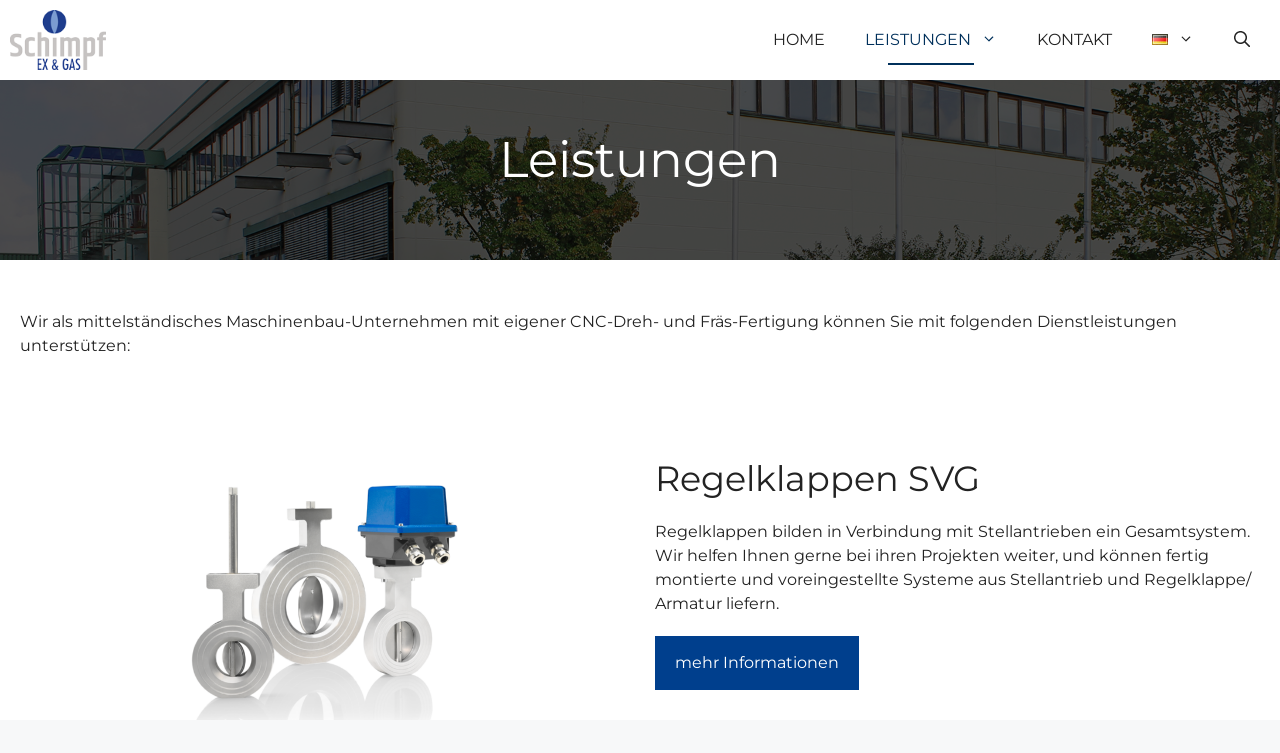

--- FILE ---
content_type: text/html; charset=UTF-8
request_url: https://schimpf-ex-gas.de/de/leistungen/
body_size: 7661
content:
<!DOCTYPE html><html lang="de-DE"><head><meta charset="UTF-8"><meta name='robots' content='index, follow, max-image-preview:large, max-snippet:-1, max-video-preview:-1' /><link rel="alternate" href="https://schimpf-ex-gas.de/de/leistungen/" hreflang="de" /><link rel="alternate" href="https://schimpf-ex-gas.de/en/services/" hreflang="en" /><meta name="viewport" content="width=device-width, initial-scale=1"><link media="all" href="https://schimpf-ex-gas.de/wp-content/cache/autoptimize/css/autoptimize_f975bf195b8074965e5050ca80e6c2eb.css" rel="stylesheet"><title>Leistungen - Schimpf Ex &amp; Gas GmbH</title><link rel="canonical" href="https://schimpf-ex-gas.de/de/leistungen/" /><meta property="og:locale" content="de_DE" /><meta property="og:locale:alternate" content="en_US" /><meta property="og:type" content="article" /><meta property="og:title" content="Leistungen - Schimpf Ex &amp; Gas GmbH" /><meta property="og:description" content="Wir als mittelständisches Maschinenbau-Unternehmen mit eigener CNC-Dreh- und Fräs-Fertigung können Sie mit folgenden Dienstleistungen unterstützen:" /><meta property="og:url" content="https://schimpf-ex-gas.de/de/leistungen/" /><meta property="og:site_name" content="Schimpf Ex &amp; Gas GmbH" /><meta property="article:modified_time" content="2023-06-06T20:25:50+00:00" /><meta property="og:image" content="https://schimpf-ex-gas.de/wp-content/uploads/Antrieb-Klappen.png" /><meta name="twitter:card" content="summary_large_image" /><meta name="twitter:label1" content="Geschätzte Lesezeit" /><meta name="twitter:data1" content="1 Minute" /> <script type="application/ld+json" class="yoast-schema-graph">{"@context":"https://schema.org","@graph":[{"@type":"WebPage","@id":"https://schimpf-ex-gas.de/de/leistungen/","url":"https://schimpf-ex-gas.de/de/leistungen/","name":"Leistungen - Schimpf Ex &amp; Gas GmbH","isPartOf":{"@id":"https://schimpf-ex-gas.de/de/#website"},"primaryImageOfPage":{"@id":"https://schimpf-ex-gas.de/de/leistungen/#primaryimage"},"image":{"@id":"https://schimpf-ex-gas.de/de/leistungen/#primaryimage"},"thumbnailUrl":"https://schimpf-ex-gas.de/wp-content/uploads/Antrieb-Klappen.png","datePublished":"2022-07-30T11:38:43+00:00","dateModified":"2023-06-06T20:25:50+00:00","breadcrumb":{"@id":"https://schimpf-ex-gas.de/de/leistungen/#breadcrumb"},"inLanguage":"de","potentialAction":[{"@type":"ReadAction","target":["https://schimpf-ex-gas.de/de/leistungen/"]}]},{"@type":"ImageObject","inLanguage":"de","@id":"https://schimpf-ex-gas.de/de/leistungen/#primaryimage","url":"https://schimpf-ex-gas.de/wp-content/uploads/Antrieb-Klappen.png","contentUrl":"https://schimpf-ex-gas.de/wp-content/uploads/Antrieb-Klappen.png"},{"@type":"BreadcrumbList","@id":"https://schimpf-ex-gas.de/de/leistungen/#breadcrumb","itemListElement":[{"@type":"ListItem","position":1,"name":"Startseite","item":"https://schimpf-ex-gas.de/de/"},{"@type":"ListItem","position":2,"name":"Leistungen"}]},{"@type":"WebSite","@id":"https://schimpf-ex-gas.de/de/#website","url":"https://schimpf-ex-gas.de/de/","name":"Schimpf Ex &amp; Gas GmbH","description":"Nur wer bewegt, bewegt!","publisher":{"@id":"https://schimpf-ex-gas.de/de/#organization"},"potentialAction":[{"@type":"SearchAction","target":{"@type":"EntryPoint","urlTemplate":"https://schimpf-ex-gas.de/de/?s={search_term_string}"},"query-input":{"@type":"PropertyValueSpecification","valueRequired":true,"valueName":"search_term_string"}}],"inLanguage":"de"},{"@type":"Organization","@id":"https://schimpf-ex-gas.de/de/#organization","name":"Schimpf Ex & Gas GmbH","url":"https://schimpf-ex-gas.de/de/","logo":{"@type":"ImageObject","inLanguage":"de","@id":"https://schimpf-ex-gas.de/de/#/schema/logo/image/","url":"https://schimpf-ex-gas.de/wp-content/uploads/Schimpf-Ex-Gas-Logo.png","contentUrl":"https://schimpf-ex-gas.de/wp-content/uploads/Schimpf-Ex-Gas-Logo.png","width":128,"height":80,"caption":"Schimpf Ex & Gas GmbH"},"image":{"@id":"https://schimpf-ex-gas.de/de/#/schema/logo/image/"}}]}</script> <link href='https://fonts.gstatic.com' crossorigin rel='preconnect' /><link href='https://fonts.googleapis.com' crossorigin rel='preconnect' /><link rel="alternate" type="application/rss+xml" title="Schimpf Ex &amp; Gas GmbH &raquo; Feed" href="https://schimpf-ex-gas.de/de/feed/" /><link rel="alternate" type="application/rss+xml" title="Schimpf Ex &amp; Gas GmbH &raquo; Kommentar-Feed" href="https://schimpf-ex-gas.de/de/comments/feed/" /><link rel="alternate" title="oEmbed (JSON)" type="application/json+oembed" href="https://schimpf-ex-gas.de/wp-json/oembed/1.0/embed?url=https%3A%2F%2Fschimpf-ex-gas.de%2Fde%2Fleistungen%2F&#038;lang=de" /><link rel="alternate" title="oEmbed (XML)" type="text/xml+oembed" href="https://schimpf-ex-gas.de/wp-json/oembed/1.0/embed?url=https%3A%2F%2Fschimpf-ex-gas.de%2Fde%2Fleistungen%2F&#038;format=xml&#038;lang=de" /><link rel='stylesheet' id='generatepress-dynamic-css' href='https://schimpf-ex-gas.de/wp-content/uploads/generatepress/style.min.css?ver=1767860778' media='all' /><link rel='stylesheet' id='generateblocks-css' href='https://schimpf-ex-gas.de/wp-content/cache/autoptimize/css/autoptimize_single_4f1cfedccbe60838f9d9fca941271ac2.css?ver=1767861336' media='all' /> <script src="https://schimpf-ex-gas.de/wp-includes/js/jquery/jquery.min.js?ver=3.7.1" id="jquery-core-js"></script> <link rel="https://api.w.org/" href="https://schimpf-ex-gas.de/wp-json/" /><link rel="alternate" title="JSON" type="application/json" href="https://schimpf-ex-gas.de/wp-json/wp/v2/pages/37" /><link rel="EditURI" type="application/rsd+xml" title="RSD" href="https://schimpf-ex-gas.de/xmlrpc.php?rsd" /><meta name="generator" content="WordPress 6.9" /><link rel='shortlink' href='https://schimpf-ex-gas.de/?p=37' /><link rel="icon" href="https://schimpf-ex-gas.de/wp-content/uploads/Schimpf-Ex-Gas-Logo.png" sizes="32x32" /><link rel="icon" href="https://schimpf-ex-gas.de/wp-content/uploads/Schimpf-Ex-Gas-Logo.png" sizes="192x192" /><link rel="apple-touch-icon" href="https://schimpf-ex-gas.de/wp-content/uploads/Schimpf-Ex-Gas-Logo.png" /><meta name="msapplication-TileImage" content="https://schimpf-ex-gas.de/wp-content/uploads/Schimpf-Ex-Gas-Logo.png" /></head><body class="wp-singular page-template-default page page-id-37 page-parent wp-custom-logo wp-embed-responsive wp-theme-generatepress wp-child-theme-generatepress_child post-image-aligned-center sticky-menu-no-transition sticky-enabled both-sticky-menu mobile-header mobile-header-logo mobile-header-sticky no-sidebar nav-below-header separate-containers nav-search-enabled header-aligned-left dropdown-hover full-width-content" itemtype="https://schema.org/WebPage" itemscope> <a class="screen-reader-text skip-link" href="#content" title="Zum Inhalt springen">Zum Inhalt springen</a><nav id="mobile-header" itemtype="https://schema.org/SiteNavigationElement" itemscope class="main-navigation mobile-header-navigation has-branding has-sticky-branding has-menu-bar-items"><div class="inside-navigation grid-container grid-parent"><form method="get" class="search-form navigation-search" action="https://schimpf-ex-gas.de/de/"> <input type="search" class="search-field" value="" name="s" title="Suche" /></form><div class="site-logo mobile-header-logo"> <a href="https://schimpf-ex-gas.de/" title="Schimpf Ex &amp; Gas GmbH" rel="home"> <img src="https://schimpf-ex-gas.de/wp-content/uploads/Schimpf-Ex-Gas-Logo.png" alt="Schimpf Ex &amp; Gas GmbH" class="is-logo-image" width="128" height="80" /> </a></div> <button class="menu-toggle" aria-controls="mobile-menu" aria-expanded="false"> <span class="gp-icon icon-menu-bars"><svg viewBox="0 0 512 512" aria-hidden="true" xmlns="http://www.w3.org/2000/svg" width="1em" height="1em"><path d="M0 96c0-13.255 10.745-24 24-24h464c13.255 0 24 10.745 24 24s-10.745 24-24 24H24c-13.255 0-24-10.745-24-24zm0 160c0-13.255 10.745-24 24-24h464c13.255 0 24 10.745 24 24s-10.745 24-24 24H24c-13.255 0-24-10.745-24-24zm0 160c0-13.255 10.745-24 24-24h464c13.255 0 24 10.745 24 24s-10.745 24-24 24H24c-13.255 0-24-10.745-24-24z" /></svg><svg viewBox="0 0 512 512" aria-hidden="true" xmlns="http://www.w3.org/2000/svg" width="1em" height="1em"><path d="M71.029 71.029c9.373-9.372 24.569-9.372 33.942 0L256 222.059l151.029-151.03c9.373-9.372 24.569-9.372 33.942 0 9.372 9.373 9.372 24.569 0 33.942L289.941 256l151.03 151.029c9.372 9.373 9.372 24.569 0 33.942-9.373 9.372-24.569 9.372-33.942 0L256 289.941l-151.029 151.03c-9.373 9.372-24.569 9.372-33.942 0-9.372-9.373-9.372-24.569 0-33.942L222.059 256 71.029 104.971c-9.372-9.373-9.372-24.569 0-33.942z" /></svg></span><span class="screen-reader-text">Menü</span> </button><div id="mobile-menu" class="main-nav"><ul id="menu-menue-deutsch" class=" menu sf-menu"><li id="menu-item-72" class="menu-item menu-item-type-post_type menu-item-object-page menu-item-home menu-item-72"><a href="https://schimpf-ex-gas.de/de/">Home</a></li><li id="menu-item-74" class="menu-item menu-item-type-post_type menu-item-object-page current-menu-item page_item page-item-37 current_page_item current-menu-ancestor current-menu-parent current_page_parent current_page_ancestor menu-item-has-children menu-item-74"><a href="https://schimpf-ex-gas.de/de/leistungen/" aria-current="page">Leistungen<span role="presentation" class="dropdown-menu-toggle"><span class="gp-icon icon-arrow"><svg viewBox="0 0 330 512" aria-hidden="true" xmlns="http://www.w3.org/2000/svg" width="1em" height="1em"><path d="M305.913 197.085c0 2.266-1.133 4.815-2.833 6.514L171.087 335.593c-1.7 1.7-4.249 2.832-6.515 2.832s-4.815-1.133-6.515-2.832L26.064 203.599c-1.7-1.7-2.832-4.248-2.832-6.514s1.132-4.816 2.832-6.515l14.162-14.163c1.7-1.699 3.966-2.832 6.515-2.832 2.266 0 4.815 1.133 6.515 2.832l111.316 111.317 111.316-111.317c1.7-1.699 4.249-2.832 6.515-2.832s4.815 1.133 6.515 2.832l14.162 14.163c1.7 1.7 2.833 4.249 2.833 6.515z" /></svg></span></span></a><ul class="sub-menu"><li id="menu-item-126" class="menu-item menu-item-type-post_type menu-item-object-page current-menu-item page_item page-item-37 current_page_item menu-item-126"><a href="https://schimpf-ex-gas.de/de/leistungen/" aria-current="page">Leistungen</a></li><li id="menu-item-75" class="menu-item menu-item-type-post_type menu-item-object-page menu-item-75"><a href="https://schimpf-ex-gas.de/de/leistungen/regelklappen/">Regelklappen SVG</a></li><li id="menu-item-181" class="menu-item menu-item-type-post_type menu-item-object-page menu-item-181"><a href="https://schimpf-ex-gas.de/de/leistungen/regelventile-svl/">Regelventile SVL</a></li></ul></li><li id="menu-item-73" class="menu-item menu-item-type-post_type menu-item-object-page menu-item-73"><a href="https://schimpf-ex-gas.de/de/kontakt/">Kontakt</a></li><li id="menu-item-76" class="pll-parent-menu-item menu-item menu-item-type-custom menu-item-object-custom menu-item-has-children menu-item-76"><a href="#pll_switcher"><img src="[data-uri]" alt="Deutsch" width="16" height="11" style="width: 16px; height: 11px;" /><span role="presentation" class="dropdown-menu-toggle"><span class="gp-icon icon-arrow"><svg viewBox="0 0 330 512" aria-hidden="true" xmlns="http://www.w3.org/2000/svg" width="1em" height="1em"><path d="M305.913 197.085c0 2.266-1.133 4.815-2.833 6.514L171.087 335.593c-1.7 1.7-4.249 2.832-6.515 2.832s-4.815-1.133-6.515-2.832L26.064 203.599c-1.7-1.7-2.832-4.248-2.832-6.514s1.132-4.816 2.832-6.515l14.162-14.163c1.7-1.699 3.966-2.832 6.515-2.832 2.266 0 4.815 1.133 6.515 2.832l111.316 111.317 111.316-111.317c1.7-1.699 4.249-2.832 6.515-2.832s4.815 1.133 6.515 2.832l14.162 14.163c1.7 1.7 2.833 4.249 2.833 6.515z" /></svg></span></span></a><ul class="sub-menu"><li id="menu-item-76-en" class="lang-item lang-item-7 lang-item-en lang-item-first menu-item menu-item-type-custom menu-item-object-custom menu-item-76-en"><a href="https://schimpf-ex-gas.de/en/services/" hreflang="en-US" lang="en-US"><img src="[data-uri]" alt="English" width="16" height="11" style="width: 16px; height: 11px;" /></a></li></ul></li></ul></div><div class="menu-bar-items"><span class="menu-bar-item search-item"><a aria-label="Suchleiste öffnen" href="#"><span class="gp-icon icon-search"><svg viewBox="0 0 512 512" aria-hidden="true" xmlns="http://www.w3.org/2000/svg" width="1em" height="1em"><path fill-rule="evenodd" clip-rule="evenodd" d="M208 48c-88.366 0-160 71.634-160 160s71.634 160 160 160 160-71.634 160-160S296.366 48 208 48zM0 208C0 93.125 93.125 0 208 0s208 93.125 208 208c0 48.741-16.765 93.566-44.843 129.024l133.826 134.018c9.366 9.379 9.355 24.575-.025 33.941-9.379 9.366-24.575 9.355-33.941-.025L337.238 370.987C301.747 399.167 256.839 416 208 416 93.125 416 0 322.875 0 208z" /></svg><svg viewBox="0 0 512 512" aria-hidden="true" xmlns="http://www.w3.org/2000/svg" width="1em" height="1em"><path d="M71.029 71.029c9.373-9.372 24.569-9.372 33.942 0L256 222.059l151.029-151.03c9.373-9.372 24.569-9.372 33.942 0 9.372 9.373 9.372 24.569 0 33.942L289.941 256l151.03 151.029c9.372 9.373 9.372 24.569 0 33.942-9.373 9.372-24.569 9.372-33.942 0L256 289.941l-151.029 151.03c-9.373 9.372-24.569 9.372-33.942 0-9.372-9.373-9.372-24.569 0-33.942L222.059 256 71.029 104.971c-9.372-9.373-9.372-24.569 0-33.942z" /></svg></span></a></span></div></div></nav><nav class="has-branding has-sticky-branding main-navigation nav-align-right has-menu-bar-items sub-menu-right" id="site-navigation" aria-label="Primär"  itemtype="https://schema.org/SiteNavigationElement" itemscope><div class="inside-navigation grid-container"><div class="navigation-branding"><div class="site-logo"> <a href="https://schimpf-ex-gas.de/" title="Schimpf Ex &amp; Gas GmbH" rel="home"> <img  class="header-image is-logo-image" alt="Schimpf Ex &amp; Gas GmbH" src="https://schimpf-ex-gas.de/wp-content/uploads/Schimpf-Ex-Gas-Logo.png" title="Schimpf Ex &amp; Gas GmbH" srcset="https://schimpf-ex-gas.de/wp-content/uploads/Schimpf-Ex-Gas-Logo.png 1x, https://schimpf-ex-gas.de/wp-content/uploads/Schimpf-Ex-Gas-Logo@2x.png 2x" width="128" height="80" /> </a></div><div class="sticky-navigation-logo"> <a href="https://schimpf-ex-gas.de/" title="Schimpf Ex &amp; Gas GmbH" rel="home"> <img src="https://schimpf-ex-gas.de/wp-content/uploads/Schimpf-Ex-Gas-Logo.png" class="is-logo-image" alt="Schimpf Ex &amp; Gas GmbH" width="128" height="80" /> </a></div></div><form method="get" class="search-form navigation-search" action="https://schimpf-ex-gas.de/de/"> <input type="search" class="search-field" value="" name="s" title="Suche" /></form> <button class="menu-toggle" aria-controls="primary-menu" aria-expanded="false"> <span class="gp-icon icon-menu-bars"><svg viewBox="0 0 512 512" aria-hidden="true" xmlns="http://www.w3.org/2000/svg" width="1em" height="1em"><path d="M0 96c0-13.255 10.745-24 24-24h464c13.255 0 24 10.745 24 24s-10.745 24-24 24H24c-13.255 0-24-10.745-24-24zm0 160c0-13.255 10.745-24 24-24h464c13.255 0 24 10.745 24 24s-10.745 24-24 24H24c-13.255 0-24-10.745-24-24zm0 160c0-13.255 10.745-24 24-24h464c13.255 0 24 10.745 24 24s-10.745 24-24 24H24c-13.255 0-24-10.745-24-24z" /></svg><svg viewBox="0 0 512 512" aria-hidden="true" xmlns="http://www.w3.org/2000/svg" width="1em" height="1em"><path d="M71.029 71.029c9.373-9.372 24.569-9.372 33.942 0L256 222.059l151.029-151.03c9.373-9.372 24.569-9.372 33.942 0 9.372 9.373 9.372 24.569 0 33.942L289.941 256l151.03 151.029c9.372 9.373 9.372 24.569 0 33.942-9.373 9.372-24.569 9.372-33.942 0L256 289.941l-151.029 151.03c-9.373 9.372-24.569 9.372-33.942 0-9.372-9.373-9.372-24.569 0-33.942L222.059 256 71.029 104.971c-9.372-9.373-9.372-24.569 0-33.942z" /></svg></span><span class="screen-reader-text">Menü</span> </button><div id="primary-menu" class="main-nav"><ul id="menu-menue-deutsch-1" class=" menu sf-menu"><li class="menu-item menu-item-type-post_type menu-item-object-page menu-item-home menu-item-72"><a href="https://schimpf-ex-gas.de/de/">Home</a></li><li class="menu-item menu-item-type-post_type menu-item-object-page current-menu-item page_item page-item-37 current_page_item current-menu-ancestor current-menu-parent current_page_parent current_page_ancestor menu-item-has-children menu-item-74"><a href="https://schimpf-ex-gas.de/de/leistungen/" aria-current="page">Leistungen<span role="presentation" class="dropdown-menu-toggle"><span class="gp-icon icon-arrow"><svg viewBox="0 0 330 512" aria-hidden="true" xmlns="http://www.w3.org/2000/svg" width="1em" height="1em"><path d="M305.913 197.085c0 2.266-1.133 4.815-2.833 6.514L171.087 335.593c-1.7 1.7-4.249 2.832-6.515 2.832s-4.815-1.133-6.515-2.832L26.064 203.599c-1.7-1.7-2.832-4.248-2.832-6.514s1.132-4.816 2.832-6.515l14.162-14.163c1.7-1.699 3.966-2.832 6.515-2.832 2.266 0 4.815 1.133 6.515 2.832l111.316 111.317 111.316-111.317c1.7-1.699 4.249-2.832 6.515-2.832s4.815 1.133 6.515 2.832l14.162 14.163c1.7 1.7 2.833 4.249 2.833 6.515z" /></svg></span></span></a><ul class="sub-menu"><li class="menu-item menu-item-type-post_type menu-item-object-page current-menu-item page_item page-item-37 current_page_item menu-item-126"><a href="https://schimpf-ex-gas.de/de/leistungen/" aria-current="page">Leistungen</a></li><li class="menu-item menu-item-type-post_type menu-item-object-page menu-item-75"><a href="https://schimpf-ex-gas.de/de/leistungen/regelklappen/">Regelklappen SVG</a></li><li class="menu-item menu-item-type-post_type menu-item-object-page menu-item-181"><a href="https://schimpf-ex-gas.de/de/leistungen/regelventile-svl/">Regelventile SVL</a></li></ul></li><li class="menu-item menu-item-type-post_type menu-item-object-page menu-item-73"><a href="https://schimpf-ex-gas.de/de/kontakt/">Kontakt</a></li><li class="pll-parent-menu-item menu-item menu-item-type-custom menu-item-object-custom menu-item-has-children menu-item-76"><a href="#pll_switcher"><img src="[data-uri]" alt="Deutsch" width="16" height="11" style="width: 16px; height: 11px;" /><span role="presentation" class="dropdown-menu-toggle"><span class="gp-icon icon-arrow"><svg viewBox="0 0 330 512" aria-hidden="true" xmlns="http://www.w3.org/2000/svg" width="1em" height="1em"><path d="M305.913 197.085c0 2.266-1.133 4.815-2.833 6.514L171.087 335.593c-1.7 1.7-4.249 2.832-6.515 2.832s-4.815-1.133-6.515-2.832L26.064 203.599c-1.7-1.7-2.832-4.248-2.832-6.514s1.132-4.816 2.832-6.515l14.162-14.163c1.7-1.699 3.966-2.832 6.515-2.832 2.266 0 4.815 1.133 6.515 2.832l111.316 111.317 111.316-111.317c1.7-1.699 4.249-2.832 6.515-2.832s4.815 1.133 6.515 2.832l14.162 14.163c1.7 1.7 2.833 4.249 2.833 6.515z" /></svg></span></span></a><ul class="sub-menu"><li class="lang-item lang-item-7 lang-item-en lang-item-first menu-item menu-item-type-custom menu-item-object-custom menu-item-76-en"><a href="https://schimpf-ex-gas.de/en/services/" hreflang="en-US" lang="en-US"><img src="[data-uri]" alt="English" width="16" height="11" style="width: 16px; height: 11px;" /></a></li></ul></li></ul></div><div class="menu-bar-items"><span class="menu-bar-item search-item"><a aria-label="Suchleiste öffnen" href="#"><span class="gp-icon icon-search"><svg viewBox="0 0 512 512" aria-hidden="true" xmlns="http://www.w3.org/2000/svg" width="1em" height="1em"><path fill-rule="evenodd" clip-rule="evenodd" d="M208 48c-88.366 0-160 71.634-160 160s71.634 160 160 160 160-71.634 160-160S296.366 48 208 48zM0 208C0 93.125 93.125 0 208 0s208 93.125 208 208c0 48.741-16.765 93.566-44.843 129.024l133.826 134.018c9.366 9.379 9.355 24.575-.025 33.941-9.379 9.366-24.575 9.355-33.941-.025L337.238 370.987C301.747 399.167 256.839 416 208 416 93.125 416 0 322.875 0 208z" /></svg><svg viewBox="0 0 512 512" aria-hidden="true" xmlns="http://www.w3.org/2000/svg" width="1em" height="1em"><path d="M71.029 71.029c9.373-9.372 24.569-9.372 33.942 0L256 222.059l151.029-151.03c9.373-9.372 24.569-9.372 33.942 0 9.372 9.373 9.372 24.569 0 33.942L289.941 256l151.03 151.029c9.372 9.373 9.372 24.569 0 33.942-9.373 9.372-24.569 9.372-33.942 0L256 289.941l-151.029 151.03c-9.373 9.372-24.569 9.372-33.942 0-9.372-9.373-9.372-24.569 0-33.942L222.059 256 71.029 104.971c-9.372-9.373-9.372-24.569 0-33.942z" /></svg></span></a></span></div></div></nav><div class="gb-container gb-container-8b6d1c4b"><div class="gb-inside-container"><h1 class="gb-headline gb-headline-62a8b2cc gb-headline-text">Leistungen</h1></div></div><div class="site grid-container container hfeed" id="page"><div class="site-content" id="content"><div class="content-area" id="primary"><main class="site-main" id="main"><article id="post-37" class="post-37 page type-page status-publish" itemtype="https://schema.org/CreativeWork" itemscope><div class="inside-article"><div class="entry-content" itemprop="text"><div class="gb-container gb-container-7a8730c6"><div class="gb-inside-container"><div class="gb-headline gb-headline-c9455d28 gb-headline-text">Wir als mittelständisches Maschinenbau-Unternehmen mit eigener CNC-Dreh- und Fräs-Fertigung können Sie mit folgenden Dienstleistungen unterstützen:</div></div></div><div class="gb-container gb-container-9c03477c"><div class="gb-inside-container"><div class="gb-grid-wrapper gb-grid-wrapper-e125450d"><div class="gb-grid-column gb-grid-column-ead2ce74"><div class="gb-container gb-container-ead2ce74"><div class="gb-inside-container"><div class="wp-block-image"><figure class="aligncenter size-full is-resized"><img fetchpriority="high" decoding="async" src="https://schimpf-ex-gas.de/wp-content/uploads/Antrieb-Klappen.png" alt="" class="wp-image-104" width="450" height="300" srcset="https://schimpf-ex-gas.de/wp-content/uploads/Antrieb-Klappen.png 900w, https://schimpf-ex-gas.de/wp-content/uploads/Antrieb-Klappen-300x200.png 300w, https://schimpf-ex-gas.de/wp-content/uploads/Antrieb-Klappen-768x512.png 768w" sizes="(max-width: 450px) 100vw, 450px" /></figure></div></div></div></div><div class="gb-grid-column gb-grid-column-bfa04f64"><div class="gb-container gb-container-bfa04f64"><div class="gb-inside-container"><h2 class="gb-headline gb-headline-44f996f9 gb-headline-text">Regelklappen SVG</h2><div class="gb-headline gb-headline-8f6ed999 gb-headline-text">Regelklappen bilden in Verbindung mit Stellantrieben ein Gesamtsystem. Wir helfen Ihnen gerne bei ihren Projekten weiter, und können fertig montierte und voreingestellte Systeme aus Stellantrieb und Regelklappe/ Armatur liefern.</div><div class="gb-button-wrapper gb-button-wrapper-ce680591"> <a class="gb-button gb-button-1def6724 gb-button-text" href="https://schimpf-ex-gas.de/leistungen/regelklappen/">mehr Informationen</a></div></div></div></div></div></div></div><div class="gb-container gb-container-8d18446a"><div class="gb-inside-container"><div class="gb-grid-wrapper gb-grid-wrapper-8ad30f7f"><div class="gb-grid-column gb-grid-column-ae19113f"><div class="gb-container gb-container-ae19113f"><div class="gb-inside-container"><div class="wp-block-image"><figure class="aligncenter size-full is-resized"><img decoding="async" src="https://schimpf-ex-gas.de/wp-content/uploads/SVL_00-10.jpg" alt="" class="wp-image-147" width="450" height="300" srcset="https://schimpf-ex-gas.de/wp-content/uploads/SVL_00-10.jpg 900w, https://schimpf-ex-gas.de/wp-content/uploads/SVL_00-10-300x200.jpg 300w, https://schimpf-ex-gas.de/wp-content/uploads/SVL_00-10-768x512.jpg 768w" sizes="(max-width: 450px) 100vw, 450px" /></figure></div></div></div></div><div class="gb-grid-column gb-grid-column-77da4898"><div class="gb-container gb-container-77da4898"><div class="gb-inside-container"><h2 class="gb-headline gb-headline-f86a1559 gb-headline-text">Regelventile SVL</h2><div class="gb-headline gb-headline-026fb624 gb-headline-text">Die Regelventile SVL ergänzen das Produktportfolio an Regelklappen im Bereich der niedrigeren Durchflüsse und feinerer Regelbarkeit. Die Regelventile SVL sind für ein näherungsweise lineares Verhältnis zwischen Öffnungswinkel und Volumenstrom ausgelegt. Natürlich bieten wir auch hier fertig montierte und voreingestellte Systeme aus Stellantrieb und Regelventil für Sie an.</div><div class="gb-button-wrapper gb-button-wrapper-32f9db75"> <a class="gb-button gb-button-2c7af682 gb-button-text" href="https://schimpf-ex-gas.de/de/leistungen/regelventile-svl/">mehr Informationen</a></div></div></div></div></div></div></div></div></div></article></main></div></div></div><div class="site-footer"><footer class="gb-container gb-container-248b00db"><div class="gb-inside-container"><div class="gb-grid-wrapper gb-grid-wrapper-c93bd2d3"><div class="gb-grid-column gb-grid-column-b1f6048a"><div class="gb-container gb-container-b1f6048a"><div class="gb-inside-container"><div class="wp-block-image"><figure class="alignleft size-full"><img loading="lazy" decoding="async" width="255" height="160" src="https://schimpf-ex-gas.de/wp-content/uploads/Schimpf-Ex-Gas-Logo@2x.png" alt="Schimpf-Ex-Gas-Logo@2x" class="wp-image-71"/></figure></div></div></div></div><div class="gb-grid-column gb-grid-column-9b2594d5"><div class="gb-container gb-container-9b2594d5"><div class="gb-inside-container"><p class="gb-headline gb-headline-6d31961c gb-headline-text">Leistungen</p><p class="gb-headline gb-headline-5de1e5ef gb-headline-text"></p><div class="gb-button-wrapper gb-button-wrapper-58cf10c9"> <a class="gb-button gb-button-cf1b195e" href="https://schimpf-ex-gas.de/leistungen/regelklappen/"><span class="gb-icon"><svg aria-hidden="true" role="img" height="1em" width="1em" viewBox="0 0 256 512" xmlns="http://www.w3.org/2000/svg"><path fill="currentColor" d="M224.3 273l-136 136c-9.4 9.4-24.6 9.4-33.9 0l-22.6-22.6c-9.4-9.4-9.4-24.6 0-33.9l96.4-96.4-96.4-96.4c-9.4-9.4-9.4-24.6 0-33.9L54.3 103c9.4-9.4 24.6-9.4 33.9 0l136 136c9.5 9.4 9.5 24.6.1 34z"></path></svg></span><span class="gb-button-text">Regelklappen SVG</span></a> <a class="gb-button gb-button-1a71ce6b" href="https://schimpf-ex-gas.de/de/leistungen/regelventile-svl/"><span class="gb-icon"><svg aria-hidden="true" role="img" height="1em" width="1em" viewBox="0 0 256 512" xmlns="http://www.w3.org/2000/svg"><path fill="currentColor" d="M224.3 273l-136 136c-9.4 9.4-24.6 9.4-33.9 0l-22.6-22.6c-9.4-9.4-9.4-24.6 0-33.9l96.4-96.4-96.4-96.4c-9.4-9.4-9.4-24.6 0-33.9L54.3 103c9.4-9.4 24.6-9.4 33.9 0l136 136c9.5 9.4 9.5 24.6.1 34z"></path></svg></span><span class="gb-button-text">Regelventile SVL</span></a></div></div></div></div><div class="gb-grid-column gb-grid-column-5fed6a9f"><div class="gb-container gb-container-5fed6a9f"><div class="gb-inside-container"><p class="gb-headline gb-headline-a4c8f422 gb-headline-text">Kurze Beschreibung</p><p class="gb-headline gb-headline-6ae2d051 gb-headline-text"></p><p class="gb-headline gb-headline-e6546e41 gb-headline-text">Die Schimpf Ex &amp; Gas GmbH ist Ihr professioneller Partner in Antriebstechnik und Regeltechnik. Sie als Kunde können von deutscher Qualitätsarbeit und einer langjährigen Erfahrung profitieren. Wir freuen uns auf Ihre Anfrage.</p></div></div></div><div class="gb-grid-column gb-grid-column-eb8a9240"><div class="gb-container gb-container-eb8a9240"><div class="gb-inside-container"><p class="gb-headline gb-headline-a9aaa23a gb-headline-text">Kontakt</p><p class="gb-headline gb-headline-feafbdd1 gb-headline-text"></p><p class="gb-headline gb-headline-587ef116"><span class="gb-icon"><svg aria-hidden="true" role="img" height="1em" width="1em" viewBox="0 0 384 512" xmlns="http://www.w3.org/2000/svg"><path fill="currentColor" d="M172.268 501.67C26.97 291.031 0 269.413 0 192 0 85.961 85.961 0 192 0s192 85.961 192 192c0 77.413-26.97 99.031-172.268 309.67-9.535 13.774-29.93 13.773-39.464 0zM192 272c44.183 0 80-35.817 80-80s-35.817-80-80-80-80 35.817-80 80 35.817 80 80 80z"></path></svg></span><span class="gb-headline-text">Bonholzstraße 17<br>D–71111 Waldenbuch</span></p><p class="gb-headline gb-headline-9f7eaba6"><span class="gb-icon"><svg aria-hidden="true" role="img" height="1em" width="1em" viewBox="0 0 512 512" xmlns="http://www.w3.org/2000/svg"><path fill="currentColor" d="M493.4 24.6l-104-24c-11.3-2.6-22.9 3.3-27.5 13.9l-48 112c-4.2 9.8-1.4 21.3 6.9 28l60.6 49.6c-36 76.7-98.9 140.5-177.2 177.2l-49.6-60.6c-6.8-8.3-18.2-11.1-28-6.9l-112 48C3.9 366.5-2 378.1.6 389.4l24 104C27.1 504.2 36.7 512 48 512c256.1 0 464-207.5 464-464 0-11.2-7.7-20.9-18.6-23.4z"></path></svg></span><span class="gb-headline-text">Tel: <a href="tel:+497157527560" data-type="tel" data-id="tel:+497157527560">+49 (0)7157 52756-0</a><br>Fax: +49 (0)7157 52756-99</span></p><p class="gb-headline gb-headline-f7ae01a5"><span class="gb-icon"><svg aria-hidden="true" role="img" height="1em" width="1em" viewBox="0 0 512 512" xmlns="http://www.w3.org/2000/svg"><path fill="currentColor" d="M464 64H48C21.49 64 0 85.49 0 112v288c0 26.51 21.49 48 48 48h416c26.51 0 48-21.49 48-48V112c0-26.51-21.49-48-48-48zm0 48v40.805c-22.422 18.259-58.168 46.651-134.587 106.49-16.841 13.247-50.201 45.072-73.413 44.701-23.208.375-56.579-31.459-73.413-44.701C106.18 199.465 70.425 171.067 48 152.805V112h416zM48 400V214.398c22.914 18.251 55.409 43.862 104.938 82.646 21.857 17.205 60.134 55.186 103.062 54.955 42.717.231 80.509-37.199 103.053-54.947 49.528-38.783 82.032-64.401 104.947-82.653V400H48z"></path></svg></span><span class="gb-headline-text"><a href="&#109;&#x61;&#105;&#x6c;&#116;&#x6f;:&#x69;n&#x66;o&#64;&#x73;&#99;&#x68;&#105;&#x6d;&#112;&#x66;-&#x65;x&#x2d;g&#97;&#x73;&#46;&#x64;&#101;" data-type="mailto" data-id="&#109;&#x61;&#x69;&#108;&#x74;&#x6f;&#58;&#x69;&#x6e;&#102;&#x6f;&#x40;&#115;&#x63;&#x68;&#105;&#x6d;&#x70;&#102;&#x2d;&#x65;&#120;&#x2d;&#x67;&#97;&#x73;&#x2e;d&#x65;">&#105;&#x6e;&#x66;o&#64;&#x73;c&#104;&#x69;&#x6d;p&#102;&#x2d;e&#120;&#x2d;&#x67;a&#115;&#x2e;d&#101;</a></span></p></div></div></div></div><div class="gb-container gb-container-38e5aad2"><div class="gb-inside-container"><div class="gb-grid-wrapper gb-grid-wrapper-9cebe7fd"><div class="gb-grid-column gb-grid-column-b8ede8cc"><div class="gb-container gb-container-b8ede8cc"><div class="gb-inside-container"><p class="gb-headline gb-headline-363222af gb-headline-text">© Schimpf Ex &amp; Gas GmbH | <a rel="noreferrer noopener" href="https://ondima.de" target="_blank">Ondima - Webseite erstellen lassen</a></p></div></div></div><div class="gb-grid-column gb-grid-column-d8f07359"><div class="gb-container gb-container-d8f07359"><div class="gb-inside-container"><div class="gb-button-wrapper gb-button-wrapper-87a4d24a"> <a class="gb-button gb-button-d1090e7b gb-button-text" href="https://schimpf-ex-gas.de/impressum/">Impressum</a> <a class="gb-button gb-button-d62ed51a gb-button-text" href="https://schimpf-ex-gas.de/datenschutz/">Datenschutzerklärung</a></div></div></div></div></div></div></div></div></footer></div> <script type="speculationrules">{"prefetch":[{"source":"document","where":{"and":[{"href_matches":"/*"},{"not":{"href_matches":["/wp-*.php","/wp-admin/*","/wp-content/uploads/*","/wp-content/*","/wp-content/plugins/*","/wp-content/themes/generatepress_child/*","/wp-content/themes/generatepress/*","/*\\?(.+)"]}},{"not":{"selector_matches":"a[rel~=\"nofollow\"]"}},{"not":{"selector_matches":".no-prefetch, .no-prefetch a"}}]},"eagerness":"conservative"}]}</script> <script id="generate-a11y">!function(){"use strict";if("querySelector"in document&&"addEventListener"in window){var e=document.body;e.addEventListener("pointerdown",(function(){e.classList.add("using-mouse")}),{passive:!0}),e.addEventListener("keydown",(function(){e.classList.remove("using-mouse")}),{passive:!0})}}();</script> <script id="generate-smooth-scroll-js-extra">var gpSmoothScroll = {"elements":[".smooth-scroll","li.smooth-scroll a"],"duration":"800","offset":""};
//# sourceURL=generate-smooth-scroll-js-extra</script> <script id="generate-menu-js-before">var generatepressMenu = {"toggleOpenedSubMenus":true,"openSubMenuLabel":"Untermen\u00fc \u00f6ffnen","closeSubMenuLabel":"Untermen\u00fc schlie\u00dfen"};
//# sourceURL=generate-menu-js-before</script> <script id="generate-navigation-search-js-before">var generatepressNavSearch = {"open":"Suchleiste \u00f6ffnen","close":"Suchleiste schlie\u00dfen"};
//# sourceURL=generate-navigation-search-js-before</script> <script defer src="https://schimpf-ex-gas.de/wp-content/cache/autoptimize/js/autoptimize_85327b1c443eb0e4a34e728550f1ea09.js"></script></body></html>

--- FILE ---
content_type: text/css
request_url: https://schimpf-ex-gas.de/wp-content/cache/autoptimize/css/autoptimize_single_4f1cfedccbe60838f9d9fca941271ac2.css?ver=1767861336
body_size: 1371
content:
.gb-container-7a8730c6>.gb-inside-container{padding:50px 20px;max-width:1440px;margin-left:auto;margin-right:auto}.gb-grid-wrapper>.gb-grid-column-7a8730c6>.gb-container{display:flex;flex-direction:column;height:100%}.gb-container-9c03477c>.gb-inside-container{padding:50px 20px;max-width:1440px;margin-left:auto;margin-right:auto}.gb-grid-wrapper>.gb-grid-column-9c03477c>.gb-container{display:flex;flex-direction:column;height:100%}.gb-container-ead2ce74{text-align:left}.gb-grid-wrapper>.gb-grid-column-ead2ce74{width:50%}.gb-grid-wrapper>.gb-grid-column-ead2ce74>.gb-container{display:flex;flex-direction:column;height:100%}.gb-grid-wrapper>.gb-grid-column-bfa04f64{width:50%}.gb-grid-wrapper>.gb-grid-column-bfa04f64>.gb-container{display:flex;flex-direction:column;height:100%}.gb-container-8d18446a>.gb-inside-container{padding:50px 20px;max-width:1440px;margin-left:auto;margin-right:auto}.gb-grid-wrapper>.gb-grid-column-8d18446a>.gb-container{display:flex;flex-direction:column;height:100%}.gb-container-ae19113f{text-align:left}.gb-grid-wrapper>.gb-grid-column-ae19113f{width:50%}.gb-grid-wrapper>.gb-grid-column-ae19113f>.gb-container{display:flex;flex-direction:column;height:100%}.gb-grid-wrapper>.gb-grid-column-77da4898{width:50%}.gb-grid-wrapper>.gb-grid-column-77da4898>.gb-container{display:flex;flex-direction:column;height:100%}.gb-container-8b6d1c4b{text-align:center;background-color:#000;color:#fff;position:relative;overflow:hidden}.gb-container-8b6d1c4b:before{content:"";background-image:url(https://schimpf-ex-gas.de/wp-content/uploads/schimpf-gebaeude.jpg);background-repeat:no-repeat;background-position:center center;background-size:cover;z-index:0;position:absolute;top:0;right:0;bottom:0;left:0;transition:inherit;pointer-events:none;opacity:.3}.gb-container-8b6d1c4b>.gb-inside-container{padding:50px 20px;max-width:1440px;margin-left:auto;margin-right:auto;z-index:1;position:relative}.gb-container-8b6d1c4b a,.gb-container-8b6d1c4b a:visited{color:#fff}.gb-grid-wrapper>.gb-grid-column-8b6d1c4b>.gb-container{display:flex;flex-direction:column;height:100%}.gb-container-8b6d1c4b.gb-has-dynamic-bg:before{background-image:var(--background-url)}.gb-container-8b6d1c4b.gb-no-dynamic-bg:before{background-image:none}.gb-container-248b00db{background-color:var(--contrast-2)}.gb-container-248b00db>.gb-inside-container{padding:50px 20px;max-width:1440px;margin-left:auto;margin-right:auto}.gb-grid-wrapper>.gb-grid-column-248b00db>.gb-container{display:flex;flex-direction:column;height:100%}.gb-grid-wrapper>.gb-grid-column-b1f6048a{width:25%}.gb-grid-wrapper>.gb-grid-column-b1f6048a>.gb-container{display:flex;flex-direction:column;height:100%}.gb-grid-wrapper>.gb-grid-column-9b2594d5{width:25%}.gb-grid-wrapper>.gb-grid-column-9b2594d5>.gb-container{display:flex;flex-direction:column;height:100%}.gb-grid-wrapper>.gb-grid-column-5fed6a9f{width:25%}.gb-grid-wrapper>.gb-grid-column-5fed6a9f>.gb-container{display:flex;flex-direction:column;height:100%}.gb-grid-wrapper>.gb-grid-column-eb8a9240{width:25%}.gb-grid-wrapper>.gb-grid-column-eb8a9240>.gb-container{display:flex;flex-direction:column;height:100%}.gb-container-38e5aad2{margin-top:50px;border-top:1px solid var(--base-3)}.gb-container-38e5aad2>.gb-inside-container{padding-top:50px;max-width:1440px;margin-left:auto;margin-right:auto}.gb-grid-wrapper>.gb-grid-column-38e5aad2>.gb-container{display:flex;flex-direction:column;height:100%}.gb-grid-wrapper>.gb-grid-column-b8ede8cc{width:50%}.gb-grid-wrapper>.gb-grid-column-b8ede8cc>.gb-container{display:flex;flex-direction:column;height:100%}.gb-grid-wrapper>.gb-grid-column-d8f07359{width:50%}.gb-grid-wrapper>.gb-grid-column-d8f07359>.gb-container{display:flex;flex-direction:column;height:100%}div.gb-headline-8f6ed999{margin-bottom:20px}div.gb-headline-026fb624{margin-bottom:20px}h1.gb-headline-62a8b2cc{font-size:50px}p.gb-headline-6d31961c{font-size:16px;margin-bottom:15px;color:var(--base-3)}p.gb-headline-5de1e5ef{display:inline-block;line-height:0;padding-right:30px;border-bottom-width:3px;border-bottom-style:solid;color:var(--base-3)}p.gb-headline-a4c8f422{margin-bottom:15px;color:var(--base-3)}p.gb-headline-6ae2d051{display:inline-block;line-height:0;padding-right:30px;border-bottom-width:3px;border-bottom-style:solid;color:var(--base-3)}p.gb-headline-e6546e41{color:var(--base-3)}p.gb-headline-a9aaa23a{margin-bottom:15px;color:var(--base-3)}p.gb-headline-feafbdd1{display:inline-block;line-height:0;padding-right:30px;border-bottom-width:3px;border-bottom-style:solid;color:var(--base-3)}p.gb-headline-587ef116{display:flex;align-items:center;color:var(--base-3)}p.gb-headline-587ef116 .gb-icon{line-height:0;padding-right:1em}p.gb-headline-587ef116 .gb-icon svg{width:1em;height:1em;fill:currentColor}p.gb-headline-9f7eaba6{display:flex;align-items:center;color:var(--base-3)}p.gb-headline-9f7eaba6 a{color:var(--base-3)}p.gb-headline-9f7eaba6 .gb-icon{line-height:0;padding-right:1em}p.gb-headline-9f7eaba6 .gb-icon svg{width:1em;height:1em;fill:currentColor}p.gb-headline-f7ae01a5{display:flex;align-items:center;color:var(--base-3)}p.gb-headline-f7ae01a5 a{color:var(--base-3)}p.gb-headline-f7ae01a5 .gb-icon{line-height:0;padding-right:1em}p.gb-headline-f7ae01a5 .gb-icon svg{width:1em;height:1em;fill:currentColor}p.gb-headline-363222af{color:var(--base-3)}p.gb-headline-363222af a{color:var(--base-3)}.gb-grid-wrapper-e125450d{display:flex;flex-wrap:wrap;margin-left:-30px}.gb-grid-wrapper-e125450d>.gb-grid-column{box-sizing:border-box;padding-left:30px}.gb-grid-wrapper-8ad30f7f{display:flex;flex-wrap:wrap;margin-left:-30px}.gb-grid-wrapper-8ad30f7f>.gb-grid-column{box-sizing:border-box;padding-left:30px}.gb-grid-wrapper-c93bd2d3{display:flex;flex-wrap:wrap;align-items:flex-start;margin-left:-40px}.gb-grid-wrapper-c93bd2d3>.gb-grid-column{box-sizing:border-box;padding-left:40px}.gb-grid-wrapper-9cebe7fd{display:flex;flex-wrap:wrap}.gb-grid-wrapper-9cebe7fd>.gb-grid-column{box-sizing:border-box}.gb-button-wrapper{display:flex;flex-wrap:wrap;align-items:flex-start;justify-content:flex-start;clear:both}.gb-button-wrapper-58cf10c9{justify-content:flex-start}.gb-button-wrapper-87a4d24a{justify-content:flex-end}.gb-button-wrapper a.gb-button-1def6724{display:inline-flex;align-items:center;justify-content:center;text-align:center;padding:15px 20px;background-color:var(--schimpf-blue1);color:#fff;text-decoration:none}.gb-button-wrapper a.gb-button-1def6724:hover,.gb-button-wrapper a.gb-button-1def6724:active,.gb-button-wrapper a.gb-button-1def6724:focus{background-color:var(--schimpf-blue2);color:#fff}.gb-button-wrapper a.gb-button-2c7af682{display:inline-flex;align-items:center;justify-content:center;text-align:center;padding:15px 20px;background-color:var(--schimpf-blue1);color:#fff;text-decoration:none}.gb-button-wrapper a.gb-button-2c7af682:hover,.gb-button-wrapper a.gb-button-2c7af682:active,.gb-button-wrapper a.gb-button-2c7af682:focus{background-color:var(--schimpf-blue2);color:#fff}.gb-button-wrapper a.gb-button-cf1b195e{display:inline-flex;align-items:center;justify-content:center;text-align:center;padding-top:10px;padding-right:20px;padding-bottom:10px;color:#fff;text-decoration:none}.gb-button-wrapper a.gb-button-cf1b195e:hover,.gb-button-wrapper a.gb-button-cf1b195e:active,.gb-button-wrapper a.gb-button-cf1b195e:focus{color:var(--base)}.gb-button-wrapper a.gb-button-cf1b195e .gb-icon{font-size:1em;line-height:0;padding-top:0;padding-right:.5em}.gb-button-wrapper a.gb-button-cf1b195e .gb-icon svg{height:1em;width:1em;fill:currentColor}.gb-button-wrapper a.gb-button-1a71ce6b{display:inline-flex;align-items:center;justify-content:center;text-align:center;padding-top:10px;padding-right:20px;padding-bottom:10px;color:#fff;text-decoration:none}.gb-button-wrapper a.gb-button-1a71ce6b:hover,.gb-button-wrapper a.gb-button-1a71ce6b:active,.gb-button-wrapper a.gb-button-1a71ce6b:focus{color:var(--base)}.gb-button-wrapper a.gb-button-1a71ce6b .gb-icon{font-size:1em;line-height:0;padding-top:0;padding-right:.5em}.gb-button-wrapper a.gb-button-1a71ce6b .gb-icon svg{height:1em;width:1em;fill:currentColor}.gb-button-wrapper a.gb-button-d1090e7b{display:inline-flex;align-items:center;justify-content:center;text-align:center;padding-right:20px;padding-left:20px;color:#fff;text-decoration:none}.gb-button-wrapper a.gb-button-d1090e7b:hover,.gb-button-wrapper a.gb-button-d1090e7b:active,.gb-button-wrapper a.gb-button-d1090e7b:focus{color:var(--base)}.gb-button-wrapper a.gb-button-d62ed51a{display:inline-flex;align-items:center;justify-content:center;text-align:center;padding-right:20px;padding-left:20px;color:#fff;text-decoration:none}.gb-button-wrapper a.gb-button-d62ed51a:hover,.gb-button-wrapper a.gb-button-d62ed51a:active,.gb-button-wrapper a.gb-button-d62ed51a:focus{color:var(--base)}@media (min-width:1025px){.gb-button-wrapper-58cf10c9{flex-direction:column;align-items:flex-start}}@media (max-width:1024px){.gb-container-248b00db>.gb-inside-container{padding-right:20px;padding-left:20px}.gb-grid-wrapper>.gb-grid-column-b1f6048a{width:50%}.gb-grid-wrapper>.gb-grid-column-9b2594d5{width:50%}.gb-grid-wrapper>.gb-grid-column-5fed6a9f{width:50%}.gb-grid-wrapper>.gb-grid-column-eb8a9240{width:50%}.gb-grid-wrapper>.gb-grid-column-b8ede8cc{width:100%;order:2}.gb-grid-wrapper>.gb-grid-column-d8f07359{width:100%;order:1}.gb-grid-wrapper-e125450d>.gb-grid-column{padding-bottom:30px}.gb-grid-wrapper-8ad30f7f>.gb-grid-column{padding-bottom:30px}.gb-grid-wrapper-c93bd2d3>.gb-grid-column{padding-bottom:40px}.gb-button-wrapper-87a4d24a{margin-bottom:50px}.gb-button-wrapper a.gb-button-d1090e7b{padding-bottom:10px;padding-left:0}.gb-button-wrapper a.gb-button-d62ed51a{padding-top:10px;padding-bottom:10px;padding-left:0}}@media (max-width:1024px) and (min-width:768px){.gb-button-wrapper-58cf10c9{flex-direction:column}.gb-button-wrapper-87a4d24a{flex-direction:column}}@media (max-width:767px){.gb-grid-wrapper>.gb-grid-column-ead2ce74{width:100%}.gb-grid-wrapper>.gb-grid-column-bfa04f64{width:100%}.gb-grid-wrapper>.gb-grid-column-ae19113f{width:100%}.gb-grid-wrapper>.gb-grid-column-77da4898{width:100%}.gb-grid-wrapper>.gb-grid-column-b1f6048a{width:100%}.gb-grid-wrapper>.gb-grid-column-9b2594d5{width:100%}.gb-grid-wrapper>.gb-grid-column-5fed6a9f{width:100%}.gb-grid-wrapper>.gb-grid-column-eb8a9240{width:100%}.gb-grid-wrapper>.gb-grid-column-b8ede8cc{width:100%}.gb-grid-wrapper>.gb-grid-column-d8f07359{width:100%}.gb-button-wrapper-58cf10c9{flex-direction:column}.gb-button-wrapper-87a4d24a{flex-direction:column}}:root{--gb-container-width:1440px}.gb-container .wp-block-image img{vertical-align:middle}.gb-grid-wrapper .wp-block-image{margin-bottom:0}.gb-highlight{background:0 0}.gb-shape{line-height:0}